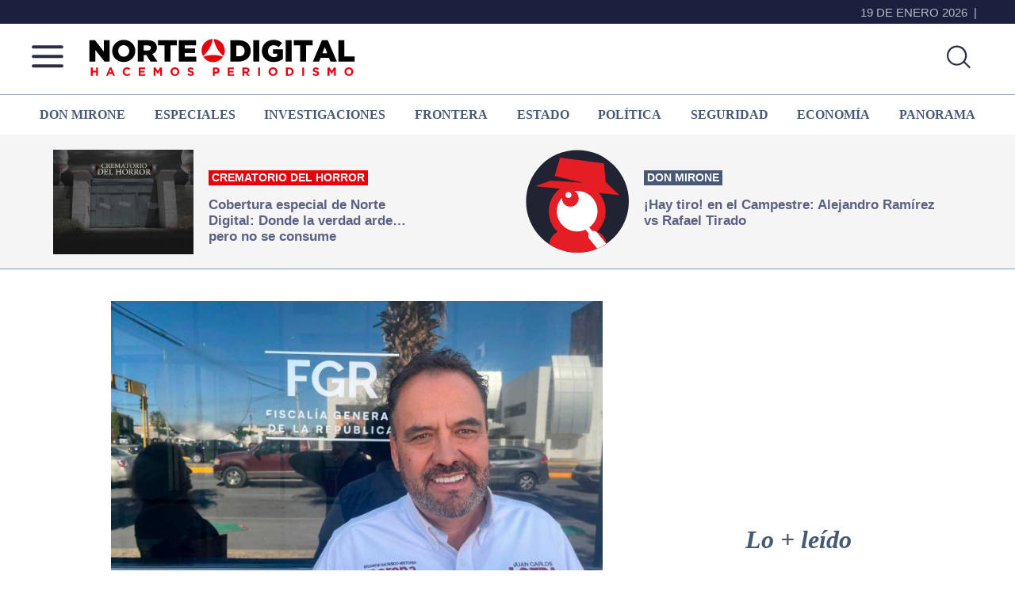

--- FILE ---
content_type: text/html; charset=UTF-8
request_url: https://nortedigital.mx/interpone-loera-de-la-rosa-demanda-contra-la-gobernadora-por-intromision-en-el-proceso-electoral/
body_size: 82169
content:
<!DOCTYPE html>
<html lang="es">
<head >
<meta charset="UTF-8" />
<meta name="viewport" content="width=device-width, initial-scale=1" />
<meta property="fb:app_id" content="365457760245460" />

<meta name='robots' content='index, follow, max-image-preview:large, max-snippet:-1, max-video-preview:-1' />

	<!-- This site is optimized with the Yoast SEO plugin v26.6 - https://yoast.com/wordpress/plugins/seo/ -->
	<title>Interpone Loera de la Rosa demanda contra la gobernadora por intromisión en el proceso electoral - Norte de Ciudad Juárez</title>
	<meta name="description" content="Destacó que lo más grave y una flagrante violación a la veda electoral ha sido la entrega de despensas, materiales de construcción en la capital y de las tarjetas del JuárezBus" />
	<link rel="canonical" href="https://nortedigital.mx/interpone-loera-de-la-rosa-demanda-contra-la-gobernadora-por-intromision-en-el-proceso-electoral/" />
	<meta property="og:locale" content="es_ES" />
	<meta property="og:type" content="article" />
	<meta property="og:title" content="Interpone Loera de la Rosa demanda contra la gobernadora por intromisión en el proceso electoral - Norte de Ciudad Juárez" />
	<meta property="og:description" content="Destacó que lo más grave y una flagrante violación a la veda electoral ha sido la entrega de despensas, materiales de construcción en la capital y de las tarjetas del JuárezBus" />
	<meta property="og:url" content="https://nortedigital.mx/interpone-loera-de-la-rosa-demanda-contra-la-gobernadora-por-intromision-en-el-proceso-electoral/" />
	<meta property="og:site_name" content="Norte de Ciudad Juárez" />
	<meta property="article:publisher" content="https://www.facebook.com/nortedigital.mx" />
	<meta property="article:published_time" content="2024-05-01T19:14:46+00:00" />
	<meta property="article:modified_time" content="2024-05-01T19:14:54+00:00" />
	<meta property="og:image" content="https://nortedigital.mx/wp-content/uploads/2024/05/loera.jpg" />
	<meta property="og:image:width" content="1806" />
	<meta property="og:image:height" content="949" />
	<meta property="og:image:type" content="image/jpeg" />
	<meta name="author" content="Mauricio Rodriguez" />
	<meta name="twitter:card" content="summary_large_image" />
	<meta name="twitter:creator" content="@nortedigital" />
	<meta name="twitter:site" content="@nortedigital" />
	<meta name="twitter:label1" content="Escrito por" />
	<meta name="twitter:data1" content="Mauricio Rodriguez" />
	<meta name="twitter:label2" content="Tiempo de lectura" />
	<meta name="twitter:data2" content="4 minutos" />
	<script type="application/ld+json" class="yoast-schema-graph">{"@context":"https://schema.org","@graph":[{"@type":"Article","@id":"https://nortedigital.mx/interpone-loera-de-la-rosa-demanda-contra-la-gobernadora-por-intromision-en-el-proceso-electoral/#article","isPartOf":{"@id":"https://nortedigital.mx/interpone-loera-de-la-rosa-demanda-contra-la-gobernadora-por-intromision-en-el-proceso-electoral/"},"author":{"name":"Mauricio Rodriguez","@id":"https://nortedigital.mx/#/schema/person/7ab5cf7f116f28e53263e2c0820aa371"},"headline":"Interpone Loera de la Rosa demanda contra la gobernadora por intromisión en el proceso electoral","datePublished":"2024-05-01T19:14:46+00:00","dateModified":"2024-05-01T19:14:54+00:00","mainEntityOfPage":{"@id":"https://nortedigital.mx/interpone-loera-de-la-rosa-demanda-contra-la-gobernadora-por-intromision-en-el-proceso-electoral/"},"wordCount":712,"publisher":{"@id":"https://nortedigital.mx/#organization"},"image":{"@id":"https://nortedigital.mx/interpone-loera-de-la-rosa-demanda-contra-la-gobernadora-por-intromision-en-el-proceso-electoral/#primaryimage"},"thumbnailUrl":"https://nortedigital.mx/wp-content/uploads/2024/05/loera.jpg","keywords":["gobernadora","Loera","morena"],"articleSection":["Política"],"inLanguage":"es"},{"@type":"WebPage","@id":"https://nortedigital.mx/interpone-loera-de-la-rosa-demanda-contra-la-gobernadora-por-intromision-en-el-proceso-electoral/","url":"https://nortedigital.mx/interpone-loera-de-la-rosa-demanda-contra-la-gobernadora-por-intromision-en-el-proceso-electoral/","name":"Interpone Loera de la Rosa demanda contra la gobernadora por intromisión en el proceso electoral - Norte de Ciudad Juárez","isPartOf":{"@id":"https://nortedigital.mx/#website"},"primaryImageOfPage":{"@id":"https://nortedigital.mx/interpone-loera-de-la-rosa-demanda-contra-la-gobernadora-por-intromision-en-el-proceso-electoral/#primaryimage"},"image":{"@id":"https://nortedigital.mx/interpone-loera-de-la-rosa-demanda-contra-la-gobernadora-por-intromision-en-el-proceso-electoral/#primaryimage"},"thumbnailUrl":"https://nortedigital.mx/wp-content/uploads/2024/05/loera.jpg","datePublished":"2024-05-01T19:14:46+00:00","dateModified":"2024-05-01T19:14:54+00:00","description":"Destacó que lo más grave y una flagrante violación a la veda electoral ha sido la entrega de despensas, materiales de construcción en la capital y de las tarjetas del JuárezBus","breadcrumb":{"@id":"https://nortedigital.mx/interpone-loera-de-la-rosa-demanda-contra-la-gobernadora-por-intromision-en-el-proceso-electoral/#breadcrumb"},"inLanguage":"es","potentialAction":[{"@type":"ReadAction","target":["https://nortedigital.mx/interpone-loera-de-la-rosa-demanda-contra-la-gobernadora-por-intromision-en-el-proceso-electoral/"]}]},{"@type":"ImageObject","inLanguage":"es","@id":"https://nortedigital.mx/interpone-loera-de-la-rosa-demanda-contra-la-gobernadora-por-intromision-en-el-proceso-electoral/#primaryimage","url":"https://nortedigital.mx/wp-content/uploads/2024/05/loera.jpg","contentUrl":"https://nortedigital.mx/wp-content/uploads/2024/05/loera.jpg","width":1806,"height":949},{"@type":"BreadcrumbList","@id":"https://nortedigital.mx/interpone-loera-de-la-rosa-demanda-contra-la-gobernadora-por-intromision-en-el-proceso-electoral/#breadcrumb","itemListElement":[{"@type":"ListItem","position":1,"name":"Portada","item":"https://nortedigital.mx/"},{"@type":"ListItem","position":2,"name":"Interpone Loera de la Rosa demanda contra la gobernadora por intromisión en el proceso electoral"}]},{"@type":"WebSite","@id":"https://nortedigital.mx/#website","url":"https://nortedigital.mx/","name":"Norte de Ciudad Juárez | Más que noticias, hacemos periodismo","description":"Más que noticias, hacemos periodismo","publisher":{"@id":"https://nortedigital.mx/#organization"},"alternateName":"Norte de Ciudad Juárez","potentialAction":[{"@type":"SearchAction","target":{"@type":"EntryPoint","urlTemplate":"https://nortedigital.mx/?s={search_term_string}"},"query-input":{"@type":"PropertyValueSpecification","valueRequired":true,"valueName":"search_term_string"}}],"inLanguage":"es"},{"@type":"Organization","@id":"https://nortedigital.mx/#organization","name":"Norte de Ciudad Juárez | Más que noticias, hacemos periodismo","alternateName":"Norte de Ciudad Juárez","url":"https://nortedigital.mx/","logo":{"@type":"ImageObject","inLanguage":"es","@id":"https://nortedigital.mx/#/schema/logo/image/","url":"https://nortedigital.mx/wp-content/uploads/2022/05/fb-norte.jpg","contentUrl":"https://nortedigital.mx/wp-content/uploads/2022/05/fb-norte.jpg","width":1200,"height":630,"caption":"Norte de Ciudad Juárez | Más que noticias, hacemos periodismo"},"image":{"@id":"https://nortedigital.mx/#/schema/logo/image/"},"sameAs":["https://www.facebook.com/nortedigital.mx","https://x.com/nortedigital"]},{"@type":"Person","@id":"https://nortedigital.mx/#/schema/person/7ab5cf7f116f28e53263e2c0820aa371","name":"Mauricio Rodriguez","image":{"@type":"ImageObject","inLanguage":"es","@id":"https://nortedigital.mx/#/schema/person/image/","url":"https://secure.gravatar.com/avatar/3b64c86b7750200907a312ee894027ff2ad3ada7576665e82a526ea06675db7b?s=96&d=mm&r=g","contentUrl":"https://secure.gravatar.com/avatar/3b64c86b7750200907a312ee894027ff2ad3ada7576665e82a526ea06675db7b?s=96&d=mm&r=g","caption":"Mauricio Rodriguez"}}]}</script>
	<!-- / Yoast SEO plugin. -->


<link rel='dns-prefetch' href='//ajax.googleapis.com' />
<link rel='dns-prefetch' href='//use.fontawesome.com' />
<link rel='dns-prefetch' href='//fonts.googleapis.com' />
<link href='https://fonts.gstatic.com' crossorigin rel='preconnect' />
<link rel="alternate" type="application/rss+xml" title="Norte de Ciudad Juárez &raquo; Feed" href="https://nortedigital.mx/feed/" />
<script id="wpp-js" src="https://nortedigital.mx/wp-content/plugins/wordpress-popular-posts/assets/js/wpp.min.js?ver=7.3.6" data-sampling="0" data-sampling-rate="100" data-api-url="https://nortedigital.mx/wp-json/wordpress-popular-posts" data-post-id="384089" data-token="35bb3869ca" data-lang="0" data-debug="0"></script>
<link rel="alternate" title="oEmbed (JSON)" type="application/json+oembed" href="https://nortedigital.mx/wp-json/oembed/1.0/embed?url=https%3A%2F%2Fnortedigital.mx%2Finterpone-loera-de-la-rosa-demanda-contra-la-gobernadora-por-intromision-en-el-proceso-electoral%2F" />
<link rel="alternate" title="oEmbed (XML)" type="text/xml+oembed" href="https://nortedigital.mx/wp-json/oembed/1.0/embed?url=https%3A%2F%2Fnortedigital.mx%2Finterpone-loera-de-la-rosa-demanda-contra-la-gobernadora-por-intromision-en-el-proceso-electoral%2F&#038;format=xml" />
<style id='wp-img-auto-sizes-contain-inline-css'>
img:is([sizes=auto i],[sizes^="auto," i]){contain-intrinsic-size:3000px 1500px}
/*# sourceURL=wp-img-auto-sizes-contain-inline-css */
</style>
<link rel='stylesheet' id='fancybox-css' href='https://nortedigital.mx/wp-content/plugins/easy-fancybox/fancybox/1.3.28/jquery.fancybox.min.css?ver=7e220a252f76a0d22aad28f9db9eed81' media='screen' />
<style id='fancybox-inline-css'>
.fancybox-hidden{display:none}#fancybox-content .fancybox-hidden,#fancybox-tmp .fancybox-hidden{display:revert}
/*# sourceURL=fancybox-inline-css */
</style>
<link rel='stylesheet' id='nortedigital-2022-css' href='https://nortedigital.mx/wp-content/themes/genesis-sample-develop/style.css?ver=16.9.13' media='all' />
<style id='nortedigital-2022-inline-css'>

		.wp-custom-logo .site-container .custom-logo-link {
			aspect-ratio: 350/61.25;
		}
		
/*# sourceURL=nortedigital-2022-inline-css */
</style>
<style id='wp-emoji-styles-inline-css'>

	img.wp-smiley, img.emoji {
		display: inline !important;
		border: none !important;
		box-shadow: none !important;
		height: 1em !important;
		width: 1em !important;
		margin: 0 0.07em !important;
		vertical-align: -0.1em !important;
		background: none !important;
		padding: 0 !important;
	}
/*# sourceURL=wp-emoji-styles-inline-css */
</style>
<style id='wp-block-library-inline-css'>
:root{--wp-block-synced-color:#7a00df;--wp-block-synced-color--rgb:122,0,223;--wp-bound-block-color:var(--wp-block-synced-color);--wp-editor-canvas-background:#ddd;--wp-admin-theme-color:#007cba;--wp-admin-theme-color--rgb:0,124,186;--wp-admin-theme-color-darker-10:#006ba1;--wp-admin-theme-color-darker-10--rgb:0,107,160.5;--wp-admin-theme-color-darker-20:#005a87;--wp-admin-theme-color-darker-20--rgb:0,90,135;--wp-admin-border-width-focus:2px}@media (min-resolution:192dpi){:root{--wp-admin-border-width-focus:1.5px}}.wp-element-button{cursor:pointer}:root .has-very-light-gray-background-color{background-color:#eee}:root .has-very-dark-gray-background-color{background-color:#313131}:root .has-very-light-gray-color{color:#eee}:root .has-very-dark-gray-color{color:#313131}:root .has-vivid-green-cyan-to-vivid-cyan-blue-gradient-background{background:linear-gradient(135deg,#00d084,#0693e3)}:root .has-purple-crush-gradient-background{background:linear-gradient(135deg,#34e2e4,#4721fb 50%,#ab1dfe)}:root .has-hazy-dawn-gradient-background{background:linear-gradient(135deg,#faaca8,#dad0ec)}:root .has-subdued-olive-gradient-background{background:linear-gradient(135deg,#fafae1,#67a671)}:root .has-atomic-cream-gradient-background{background:linear-gradient(135deg,#fdd79a,#004a59)}:root .has-nightshade-gradient-background{background:linear-gradient(135deg,#330968,#31cdcf)}:root .has-midnight-gradient-background{background:linear-gradient(135deg,#020381,#2874fc)}:root{--wp--preset--font-size--normal:16px;--wp--preset--font-size--huge:42px}.has-regular-font-size{font-size:1em}.has-larger-font-size{font-size:2.625em}.has-normal-font-size{font-size:var(--wp--preset--font-size--normal)}.has-huge-font-size{font-size:var(--wp--preset--font-size--huge)}.has-text-align-center{text-align:center}.has-text-align-left{text-align:left}.has-text-align-right{text-align:right}.has-fit-text{white-space:nowrap!important}#end-resizable-editor-section{display:none}.aligncenter{clear:both}.items-justified-left{justify-content:flex-start}.items-justified-center{justify-content:center}.items-justified-right{justify-content:flex-end}.items-justified-space-between{justify-content:space-between}.screen-reader-text{border:0;clip-path:inset(50%);height:1px;margin:-1px;overflow:hidden;padding:0;position:absolute;width:1px;word-wrap:normal!important}.screen-reader-text:focus{background-color:#ddd;clip-path:none;color:#444;display:block;font-size:1em;height:auto;left:5px;line-height:normal;padding:15px 23px 14px;text-decoration:none;top:5px;width:auto;z-index:100000}html :where(.has-border-color){border-style:solid}html :where([style*=border-top-color]){border-top-style:solid}html :where([style*=border-right-color]){border-right-style:solid}html :where([style*=border-bottom-color]){border-bottom-style:solid}html :where([style*=border-left-color]){border-left-style:solid}html :where([style*=border-width]){border-style:solid}html :where([style*=border-top-width]){border-top-style:solid}html :where([style*=border-right-width]){border-right-style:solid}html :where([style*=border-bottom-width]){border-bottom-style:solid}html :where([style*=border-left-width]){border-left-style:solid}html :where(img[class*=wp-image-]){height:auto;max-width:100%}:where(figure){margin:0 0 1em}html :where(.is-position-sticky){--wp-admin--admin-bar--position-offset:var(--wp-admin--admin-bar--height,0px)}@media screen and (max-width:600px){html :where(.is-position-sticky){--wp-admin--admin-bar--position-offset:0px}}

/*# sourceURL=wp-block-library-inline-css */
</style><style id='wp-block-paragraph-inline-css'>
.is-small-text{font-size:.875em}.is-regular-text{font-size:1em}.is-large-text{font-size:2.25em}.is-larger-text{font-size:3em}.has-drop-cap:not(:focus):first-letter{float:left;font-size:8.4em;font-style:normal;font-weight:100;line-height:.68;margin:.05em .1em 0 0;text-transform:uppercase}body.rtl .has-drop-cap:not(:focus):first-letter{float:none;margin-left:.1em}p.has-drop-cap.has-background{overflow:hidden}:root :where(p.has-background){padding:1.25em 2.375em}:where(p.has-text-color:not(.has-link-color)) a{color:inherit}p.has-text-align-left[style*="writing-mode:vertical-lr"],p.has-text-align-right[style*="writing-mode:vertical-rl"]{rotate:180deg}
/*# sourceURL=https://nortedigital.mx/wp-includes/blocks/paragraph/style.min.css */
</style>
<style id='global-styles-inline-css'>
:root{--wp--preset--aspect-ratio--square: 1;--wp--preset--aspect-ratio--4-3: 4/3;--wp--preset--aspect-ratio--3-4: 3/4;--wp--preset--aspect-ratio--3-2: 3/2;--wp--preset--aspect-ratio--2-3: 2/3;--wp--preset--aspect-ratio--16-9: 16/9;--wp--preset--aspect-ratio--9-16: 9/16;--wp--preset--color--black: #000000;--wp--preset--color--cyan-bluish-gray: #abb8c3;--wp--preset--color--white: #ffffff;--wp--preset--color--pale-pink: #f78da7;--wp--preset--color--vivid-red: #cf2e2e;--wp--preset--color--luminous-vivid-orange: #ff6900;--wp--preset--color--luminous-vivid-amber: #fcb900;--wp--preset--color--light-green-cyan: #7bdcb5;--wp--preset--color--vivid-green-cyan: #00d084;--wp--preset--color--pale-cyan-blue: #8ed1fc;--wp--preset--color--vivid-cyan-blue: #0693e3;--wp--preset--color--vivid-purple: #9b51e0;--wp--preset--color--theme-primary: #0073e5;--wp--preset--color--theme-secondary: #0073e5;--wp--preset--gradient--vivid-cyan-blue-to-vivid-purple: linear-gradient(135deg,rgb(6,147,227) 0%,rgb(155,81,224) 100%);--wp--preset--gradient--light-green-cyan-to-vivid-green-cyan: linear-gradient(135deg,rgb(122,220,180) 0%,rgb(0,208,130) 100%);--wp--preset--gradient--luminous-vivid-amber-to-luminous-vivid-orange: linear-gradient(135deg,rgb(252,185,0) 0%,rgb(255,105,0) 100%);--wp--preset--gradient--luminous-vivid-orange-to-vivid-red: linear-gradient(135deg,rgb(255,105,0) 0%,rgb(207,46,46) 100%);--wp--preset--gradient--very-light-gray-to-cyan-bluish-gray: linear-gradient(135deg,rgb(238,238,238) 0%,rgb(169,184,195) 100%);--wp--preset--gradient--cool-to-warm-spectrum: linear-gradient(135deg,rgb(74,234,220) 0%,rgb(151,120,209) 20%,rgb(207,42,186) 40%,rgb(238,44,130) 60%,rgb(251,105,98) 80%,rgb(254,248,76) 100%);--wp--preset--gradient--blush-light-purple: linear-gradient(135deg,rgb(255,206,236) 0%,rgb(152,150,240) 100%);--wp--preset--gradient--blush-bordeaux: linear-gradient(135deg,rgb(254,205,165) 0%,rgb(254,45,45) 50%,rgb(107,0,62) 100%);--wp--preset--gradient--luminous-dusk: linear-gradient(135deg,rgb(255,203,112) 0%,rgb(199,81,192) 50%,rgb(65,88,208) 100%);--wp--preset--gradient--pale-ocean: linear-gradient(135deg,rgb(255,245,203) 0%,rgb(182,227,212) 50%,rgb(51,167,181) 100%);--wp--preset--gradient--electric-grass: linear-gradient(135deg,rgb(202,248,128) 0%,rgb(113,206,126) 100%);--wp--preset--gradient--midnight: linear-gradient(135deg,rgb(2,3,129) 0%,rgb(40,116,252) 100%);--wp--preset--font-size--small: 12px;--wp--preset--font-size--medium: 20px;--wp--preset--font-size--large: 20px;--wp--preset--font-size--x-large: 42px;--wp--preset--font-size--normal: 18px;--wp--preset--font-size--larger: 24px;--wp--preset--spacing--20: 0.44rem;--wp--preset--spacing--30: 0.67rem;--wp--preset--spacing--40: 1rem;--wp--preset--spacing--50: 1.5rem;--wp--preset--spacing--60: 2.25rem;--wp--preset--spacing--70: 3.38rem;--wp--preset--spacing--80: 5.06rem;--wp--preset--shadow--natural: 6px 6px 9px rgba(0, 0, 0, 0.2);--wp--preset--shadow--deep: 12px 12px 50px rgba(0, 0, 0, 0.4);--wp--preset--shadow--sharp: 6px 6px 0px rgba(0, 0, 0, 0.2);--wp--preset--shadow--outlined: 6px 6px 0px -3px rgb(255, 255, 255), 6px 6px rgb(0, 0, 0);--wp--preset--shadow--crisp: 6px 6px 0px rgb(0, 0, 0);}:where(.is-layout-flex){gap: 0.5em;}:where(.is-layout-grid){gap: 0.5em;}body .is-layout-flex{display: flex;}.is-layout-flex{flex-wrap: wrap;align-items: center;}.is-layout-flex > :is(*, div){margin: 0;}body .is-layout-grid{display: grid;}.is-layout-grid > :is(*, div){margin: 0;}:where(.wp-block-columns.is-layout-flex){gap: 2em;}:where(.wp-block-columns.is-layout-grid){gap: 2em;}:where(.wp-block-post-template.is-layout-flex){gap: 1.25em;}:where(.wp-block-post-template.is-layout-grid){gap: 1.25em;}.has-black-color{color: var(--wp--preset--color--black) !important;}.has-cyan-bluish-gray-color{color: var(--wp--preset--color--cyan-bluish-gray) !important;}.has-white-color{color: var(--wp--preset--color--white) !important;}.has-pale-pink-color{color: var(--wp--preset--color--pale-pink) !important;}.has-vivid-red-color{color: var(--wp--preset--color--vivid-red) !important;}.has-luminous-vivid-orange-color{color: var(--wp--preset--color--luminous-vivid-orange) !important;}.has-luminous-vivid-amber-color{color: var(--wp--preset--color--luminous-vivid-amber) !important;}.has-light-green-cyan-color{color: var(--wp--preset--color--light-green-cyan) !important;}.has-vivid-green-cyan-color{color: var(--wp--preset--color--vivid-green-cyan) !important;}.has-pale-cyan-blue-color{color: var(--wp--preset--color--pale-cyan-blue) !important;}.has-vivid-cyan-blue-color{color: var(--wp--preset--color--vivid-cyan-blue) !important;}.has-vivid-purple-color{color: var(--wp--preset--color--vivid-purple) !important;}.has-black-background-color{background-color: var(--wp--preset--color--black) !important;}.has-cyan-bluish-gray-background-color{background-color: var(--wp--preset--color--cyan-bluish-gray) !important;}.has-white-background-color{background-color: var(--wp--preset--color--white) !important;}.has-pale-pink-background-color{background-color: var(--wp--preset--color--pale-pink) !important;}.has-vivid-red-background-color{background-color: var(--wp--preset--color--vivid-red) !important;}.has-luminous-vivid-orange-background-color{background-color: var(--wp--preset--color--luminous-vivid-orange) !important;}.has-luminous-vivid-amber-background-color{background-color: var(--wp--preset--color--luminous-vivid-amber) !important;}.has-light-green-cyan-background-color{background-color: var(--wp--preset--color--light-green-cyan) !important;}.has-vivid-green-cyan-background-color{background-color: var(--wp--preset--color--vivid-green-cyan) !important;}.has-pale-cyan-blue-background-color{background-color: var(--wp--preset--color--pale-cyan-blue) !important;}.has-vivid-cyan-blue-background-color{background-color: var(--wp--preset--color--vivid-cyan-blue) !important;}.has-vivid-purple-background-color{background-color: var(--wp--preset--color--vivid-purple) !important;}.has-black-border-color{border-color: var(--wp--preset--color--black) !important;}.has-cyan-bluish-gray-border-color{border-color: var(--wp--preset--color--cyan-bluish-gray) !important;}.has-white-border-color{border-color: var(--wp--preset--color--white) !important;}.has-pale-pink-border-color{border-color: var(--wp--preset--color--pale-pink) !important;}.has-vivid-red-border-color{border-color: var(--wp--preset--color--vivid-red) !important;}.has-luminous-vivid-orange-border-color{border-color: var(--wp--preset--color--luminous-vivid-orange) !important;}.has-luminous-vivid-amber-border-color{border-color: var(--wp--preset--color--luminous-vivid-amber) !important;}.has-light-green-cyan-border-color{border-color: var(--wp--preset--color--light-green-cyan) !important;}.has-vivid-green-cyan-border-color{border-color: var(--wp--preset--color--vivid-green-cyan) !important;}.has-pale-cyan-blue-border-color{border-color: var(--wp--preset--color--pale-cyan-blue) !important;}.has-vivid-cyan-blue-border-color{border-color: var(--wp--preset--color--vivid-cyan-blue) !important;}.has-vivid-purple-border-color{border-color: var(--wp--preset--color--vivid-purple) !important;}.has-vivid-cyan-blue-to-vivid-purple-gradient-background{background: var(--wp--preset--gradient--vivid-cyan-blue-to-vivid-purple) !important;}.has-light-green-cyan-to-vivid-green-cyan-gradient-background{background: var(--wp--preset--gradient--light-green-cyan-to-vivid-green-cyan) !important;}.has-luminous-vivid-amber-to-luminous-vivid-orange-gradient-background{background: var(--wp--preset--gradient--luminous-vivid-amber-to-luminous-vivid-orange) !important;}.has-luminous-vivid-orange-to-vivid-red-gradient-background{background: var(--wp--preset--gradient--luminous-vivid-orange-to-vivid-red) !important;}.has-very-light-gray-to-cyan-bluish-gray-gradient-background{background: var(--wp--preset--gradient--very-light-gray-to-cyan-bluish-gray) !important;}.has-cool-to-warm-spectrum-gradient-background{background: var(--wp--preset--gradient--cool-to-warm-spectrum) !important;}.has-blush-light-purple-gradient-background{background: var(--wp--preset--gradient--blush-light-purple) !important;}.has-blush-bordeaux-gradient-background{background: var(--wp--preset--gradient--blush-bordeaux) !important;}.has-luminous-dusk-gradient-background{background: var(--wp--preset--gradient--luminous-dusk) !important;}.has-pale-ocean-gradient-background{background: var(--wp--preset--gradient--pale-ocean) !important;}.has-electric-grass-gradient-background{background: var(--wp--preset--gradient--electric-grass) !important;}.has-midnight-gradient-background{background: var(--wp--preset--gradient--midnight) !important;}.has-small-font-size{font-size: var(--wp--preset--font-size--small) !important;}.has-medium-font-size{font-size: var(--wp--preset--font-size--medium) !important;}.has-large-font-size{font-size: var(--wp--preset--font-size--large) !important;}.has-x-large-font-size{font-size: var(--wp--preset--font-size--x-large) !important;}
/*# sourceURL=global-styles-inline-css */
</style>

<style id='classic-theme-styles-inline-css'>
/*! This file is auto-generated */
.wp-block-button__link{color:#fff;background-color:#32373c;border-radius:9999px;box-shadow:none;text-decoration:none;padding:calc(.667em + 2px) calc(1.333em + 2px);font-size:1.125em}.wp-block-file__button{background:#32373c;color:#fff;text-decoration:none}
/*# sourceURL=/wp-includes/css/classic-themes.min.css */
</style>
<link rel='stylesheet' id='wordpress-popular-posts-css-css' href='https://nortedigital.mx/wp-content/plugins/wordpress-popular-posts/assets/css/wpp.css?ver=7.3.6' media='all' />
<link rel='stylesheet' id='nortedigital-2022-fonts-css' href='https://fonts.googleapis.com/css?family=Source+Sans+Pro:400,400i,600,700&#038;display=swap' media='all' />
<link rel='stylesheet' id='dashicons-css' href='https://nortedigital.mx/wp-includes/css/dashicons.min.css?ver=7e220a252f76a0d22aad28f9db9eed81' media='all' />
<link rel='preload' as='style' id='nota-style-css' href='https://nortedigital.mx/wp-content/themes/genesis-sample-develop/nota.css?ver=3.50' media='all' />
<link rel='stylesheet' id='nota-style-css' href='https://nortedigital.mx/wp-content/themes/genesis-sample-develop/nota.css?ver=3.50' media="print" onload="this.media='all'" />
<link rel='stylesheet' id='nortedigital-2022-gutenberg-css' href='https://nortedigital.mx/wp-content/themes/genesis-sample-develop/lib/gutenberg/front-end.css?ver=16.9.13' media='all' />
<style id='nortedigital-2022-gutenberg-inline-css'>
.gb-block-post-grid .gb-post-grid-items h2 a:hover {
	color: #0073e5;
}

.site-container .wp-block-button .wp-block-button__link {
	background-color: #0073e5;
}

.wp-block-button .wp-block-button__link:not(.has-background),
.wp-block-button .wp-block-button__link:not(.has-background):focus,
.wp-block-button .wp-block-button__link:not(.has-background):hover {
	color: #ffffff;
}

.site-container .wp-block-button.is-style-outline .wp-block-button__link {
	color: #0073e5;
}

.site-container .wp-block-button.is-style-outline .wp-block-button__link:focus,
.site-container .wp-block-button.is-style-outline .wp-block-button__link:hover {
	color: #2396ff;
}		.site-container .has-small-font-size {
			font-size: 12px;
		}		.site-container .has-normal-font-size {
			font-size: 18px;
		}		.site-container .has-large-font-size {
			font-size: 20px;
		}		.site-container .has-larger-font-size {
			font-size: 24px;
		}		.site-container .has-theme-primary-color,
		.site-container .wp-block-button .wp-block-button__link.has-theme-primary-color,
		.site-container .wp-block-button.is-style-outline .wp-block-button__link.has-theme-primary-color {
			color: #0073e5;
		}

		.site-container .has-theme-primary-background-color,
		.site-container .wp-block-button .wp-block-button__link.has-theme-primary-background-color,
		.site-container .wp-block-pullquote.is-style-solid-color.has-theme-primary-background-color {
			background-color: #0073e5;
		}		.site-container .has-theme-secondary-color,
		.site-container .wp-block-button .wp-block-button__link.has-theme-secondary-color,
		.site-container .wp-block-button.is-style-outline .wp-block-button__link.has-theme-secondary-color {
			color: #0073e5;
		}

		.site-container .has-theme-secondary-background-color,
		.site-container .wp-block-button .wp-block-button__link.has-theme-secondary-background-color,
		.site-container .wp-block-pullquote.is-style-solid-color.has-theme-secondary-background-color {
			background-color: #0073e5;
		}
/*# sourceURL=nortedigital-2022-gutenberg-inline-css */
</style>
<script src="https://ajax.googleapis.com/ajax/libs/jquery/3.7.1/jquery.min.js?ver=1" id="jquery-js"></script>
<link rel="https://api.w.org/" href="https://nortedigital.mx/wp-json/" /><link rel="alternate" title="JSON" type="application/json" href="https://nortedigital.mx/wp-json/wp/v2/posts/384089" /><link rel="EditURI" type="application/rsd+xml" title="RSD" href="https://nortedigital.mx/xmlrpc.php?rsd" />
            <style id="wpp-loading-animation-styles">@-webkit-keyframes bgslide{from{background-position-x:0}to{background-position-x:-200%}}@keyframes bgslide{from{background-position-x:0}to{background-position-x:-200%}}.wpp-widget-block-placeholder,.wpp-shortcode-placeholder{margin:0 auto;width:60px;height:3px;background:#dd3737;background:linear-gradient(90deg,#dd3737 0%,#571313 10%,#dd3737 100%);background-size:200% auto;border-radius:3px;-webkit-animation:bgslide 1s infinite linear;animation:bgslide 1s infinite linear}</style>
            <script>(function(d, s, id) {
var js, fjs = d.getElementsByTagName(s)[0];
if (d.getElementById(id)) return;
js = d.createElement(s); js.id = id;
js.src = "https://connect.facebook.net/es_LA/sdk.js#xfbml=1&version=v3.0";
fjs.parentNode.insertBefore(js, fjs);
}(document, 'script', 'facebook-jssdk'));</script>




<!-- Format: Impact Screen -->
<script>
    window.impactifyTag = window.impactifyTag || [];
    impactifyTag.push({
    "appId": "nortedigital.mx",
    "format": "screen",
    "style": "impact",
    "onNoAd": function(){}
});
    (function(d, s, id) {
        var js, ijs = d.getElementsByTagName(s)[0];
        if (d.getElementById(id)) return;
        js = d.createElement(s); js.id = id;
        js.src = 'https://ad.impactify.io/static/ad/tag.js';
        ijs.parentNode.insertBefore(js, ijs);
     }(document, 'script', 'impactify-sdk'));
</script>

	<script async src="https://securepubads.g.doubleclick.net/tag/js/gpt.js"></script>
	<script>
    window.googletag = window.googletag || {cmd: []};
    googletag.cmd.push(function(){
    googletag.defineSlot('/64433978/Portada1_300x600', [300, 600], 'div-gpt-ad-1480630793405-0').addService(googletag.pubads());
    googletag.defineSlot('/64433978/Portada1_mobil_300x250', [300, 250], 'div-gpt-ad-1677104866536-0').addService(googletag.pubads());
    googletag.defineSlot('/64433978/Portada2_300x600', [300, 600], 'div-gpt-ad-1480630793405-1').addService(googletag.pubads());
    googletag.defineSlot('/64433978/Portada3_300x600', [300, 600], 'div-gpt-ad-1480630793405-2').addService(googletag.pubads());   
    googletag.defineSlot('/64433978/Home_LB1_728x90', [728, 90], 'div-gpt-ad-1431976030965-0').addService(googletag.pubads());
    googletag.defineSlot('/64433978/Home_LB2_728x90', [728, 90], 'div-gpt-ad-1486588942784-0').addService(googletag.pubads());
    googletag.defineSlot('/64433978/Home_LB3_728x90', [728, 90], 'div-gpt-ad-1486761626279-0').addService(googletag.pubads());
    googletag.defineSlot('/64433978/Home_LB4_728x90', [728, 90], 'div-gpt-ad-1486763049351-0').addService(googletag.pubads());
    googletag.defineSlot('/64433978/Home_LB5_728x90', [728, 90], 'div-gpt-ad-1611594840336-0').addService(googletag.pubads());
    googletag.defineSlot('/64433978/Home_LB6_728x90', [728, 90], 'div-gpt-ad-1661445496052-0').addService(googletag.pubads());
    googletag.defineSlot('/64433978/Nota1_300x600', [300, 600], 'div-gpt-ad-1486765968539-0').addService(googletag.pubads());
    googletag.defineSlot('/64433978/Nota_Norte2_300x600', [300, 600], 'div-gpt-ad-1555612119652-0').addService(googletag.pubads());
    googletag.defineSlot('/64433978/Notas_MR1_300x250', [300, 250], 'div-gpt-ad-1486999984708-0').addService(googletag.pubads());
    googletag.defineSlot('/64433978/Notas_MR2_300x250', [300, 250], 'div-gpt-ad-1487799242214-0').addService(googletag.pubads());
    googletag.defineSlot('/64433978/Home_Movil1_320x100', [320, 100], 'div-gpt-ad-1488833971259-0').addService(googletag.pubads());
    googletag.defineSlot('/64433978/Home_Movil2_320x100', [320, 100], 'div-gpt-ad-1488833971259-1').addService(googletag.pubads());
    googletag.defineSlot('/64433978/Home_Movil3_320x100', [320, 100], 'div-gpt-ad-1488833971259-2').addService(googletag.pubads());
    googletag.defineSlot('/64433978/Home_Movil4_320x100', [320, 100], 'div-gpt-ad-1488833971259-3').addService(googletag.pubads());
    googletag.defineSlot('/64433978/Home_Movil5_320x100', [320, 100], 'div-gpt-ad-1488833971259-4').addService(googletag.pubads());
    googletag.defineSlot('/64433978/Ndigital_Movil_Articulo_320x100', [320, 100], 'div-gpt-ad-1489607528528-0').addService(googletag.pubads());
    googletag.defineSlot('/64433978/Home_Norte_300x250_2', [300, 250], 'div-gpt-ad-1555629339999-0').addService(googletag.pubads());
    googletag.defineSlot('/64433978/Seccion_HalfP1_300x600', [300, 600], 'div-gpt-ad-1489698353281-0').addService(googletag.pubads());
    googletag.defineSlot('/64433978/Seccion_Norte_300x600_2', [300, 600], 'div-gpt-ad-1555621396431-0').addService(googletag.pubads());
    googletag.defineSlot('/64433978/Seccion_Movil_320x100', [320, 100], 'div-gpt-ad-1696354990403-0').addService(googletag.pubads());
    googletag.defineSlot('/64433978/home_ads_300x250', [300, 250], 'div-gpt-ad-1490213330811-0').addService(googletag.pubads());    
    googletag.defineSlot('/64433978/Norte_Nota_300x250', [300, 250], 'div-gpt-ad-1555627152730-0').addService(googletag.pubads());
    googletag.defineSlot('/64433978/Norte_Nota2_300x250', [300, 250], 'div-gpt-ad-1695069903840-0').addService(googletag.pubads());
    googletag.defineSlot('/64433978/Norte_Nota3_300x250', [300, 250], 'div-gpt-ad-1695070304432-0').addService(googletag.pubads());
    googletag.defineSlot('/64433978/Norte_Nota_728x90', [728, 90], 'div-gpt-ad-1519405720624-1').addService(googletag.pubads());
    googletag.defineSlot('/64433978/Norte_Nota_300x600', [300, 600], 'div-gpt-ad-1719942437669-0').addService(googletag.pubads());
    googletag.defineSlot('/64433978/Seccion_LB1_728x90', [728, 90], 'div-gpt-ad-1519405720624-2').addService(googletag.pubads());
    googletag.defineSlot('/64433978/Seccion_Norte_728x90_2', [728, 90], 'div-gpt-ad-1719950482453-0').addService(googletag.pubads());
    googletag.defineSlot('/64433978/Seccion_Norte_300x250', [300, 250], 'div-gpt-ad-1604936296710-0').addService(googletag.pubads());
    googletag.defineSlot('/64433978/Donmirone_Home_728x90', [728, 90], 'div-gpt-ad-1614056643038-0').addService(googletag.pubads());
    googletag.defineSlot('/64433978/Donmirone_Home_300x250', [300, 250], 'div-gpt-ad-1613633165220-0').addService(googletag.pubads());
    googletag.defineSlot('/64433978/Donmirone_Home2_300x600', [300, 600], 'div-gpt-ad-1613633344403-0').addService(googletag.pubads());
    googletag.defineSlot('/64433978/Donmirone_Home_300x600', [300, 600], 'div-gpt-ad-1614057087585-0').addService(googletag.pubads());
    googletag.defineSlot('/64433978/Donmirone_Nota_300x250', [300, 250], 'div-gpt-ad-1614058560778-0').addService(googletag.pubads());
    googletag.defineSlot('/64433978/Donmirone_Nota_300x250_2', [300, 250], 'div-gpt-ad-1719939875682-0').addService(googletag.pubads());
    googletag.defineSlot('/64433978/Donmirone_Nota_300x600', [300, 600], 'div-gpt-ad-1614059708129-0').addService(googletag.pubads());
    googletag.defineSlot('/64433978/Donmirone_Nota2_300x600', [300, 600], 'div-gpt-ad-1614059828785-0').addService(googletag.pubads());
    googletag.defineSlot('/64433978/Analisis_opinion_728x90', [728, 90], 'div-gpt-ad-1614061614468-0').addService(googletag.pubads());
    googletag.defineSlot('/64433978/Analisis_opinion_300x250', [300, 250], 'div-gpt-ad-1614060952684-0').addService(googletag.pubads());
    googletag.defineSlot('/64433978/Analisis_opinion_300x600', [300, 600], 'div-gpt-ad-1614061456027-0').addService(googletag.pubads());
    googletag.defineSlot('/64433978/Analisis_opinion_300x600_2', [300, 600], 'div-gpt-ad-1614061559898-0').addService(googletag.pubads());
    googletag.defineSlot('/64433978/Politica_728x90', [728, 90], 'div-gpt-ad-1614062653159-0').addService(googletag.pubads());
    googletag.defineSlot('/64433978/Frontera_300x250', [300, 250], 'div-gpt-ad-1614064000986-0').addService(googletag.pubads());
    googletag.defineSlot('/64433978/Frontera_300x600', [300, 600], 'div-gpt-ad-1622564500889-0').addService(googletag.pubads());
    googletag.defineSlot('/64433978/Frontera_300x250_2', [300, 250], 'div-gpt-ad-1695072077649-0').addService(googletag.pubads());
    googletag.defineSlot('/64433978/Panorama_300x600', [300, 600], 'div-gpt-ad-1614064579128-0').addService(googletag.pubads());
    googletag.defineSlot('/64433978/Elecciones_300x600', [300, 600], 'div-gpt-ad-1614092880777-0').addService(googletag.pubads());
    googletag.defineSlot('/64433978/Economia_728x90', [728, 90], 'div-gpt-ad-1614142532999-0').addService(googletag.pubads());
    googletag.defineSlot('/64433978/Coronavirus_728x90', [728, 90], 'div-gpt-ad-1614143984670-0').addService(googletag.pubads());
    googletag.defineSlot('/64433978/Vivir_Bien_728x90', [728, 90], 'div-gpt-ad-1614145128566-0').addService(googletag.pubads());
    googletag.defineSlot('/64433978/Vivir_Bien_300x600', [300, 600], 'div-gpt-ad-1614146072897-0').addService(googletag.pubads());
    googletag.defineSlot('/64433978/Vivir_Bien_300x600_2', [300, 600], 'div-gpt-ad-1614146185106-0').addService(googletag.pubads());
    googletag.defineSlot('/64433978/Weekend_Nota_300x600', [300, 600], 'div-gpt-ad-1679087882088-0').addService(googletag.pubads());
    googletag.defineSlot('/64433978/Vivir_Bien_300x250', [300, 250], 'div-gpt-ad-1614146518672-0').addService(googletag.pubads());
     googletag.defineSlot('/64433978/Weekend_Nota2_300x250', [300, 250], 'div-gpt-ad-1680618649317-0').addService(googletag.pubads());
    googletag.pubads().enableLazyLoad({fetchMarginPercent: 0,renderMarginPercent: 100,mobileScaling: 2.0});
    //googletag.pubads().enableSingleRequest();
    googletag.enableServices();
    googletag.pubads().collapseEmptyDivs();
  	});
	</script>
    <script type='text/javascript'>
    document.addEventListener("contextmenu", function(event){
        event.preventDefault();
    }, false);
    </script>

    <script type='text/javascript'>
    document.addEventListener("contextmenu", function(event){
        event.preventDefault();
    }, false);

    document.addEventListener("copy", function(event){
        // Change the copied text if you want
        event.clipboardData.setData("text/plain", "No se permite copiar el contenido de este sitio web");
        // Prevent the default copy action
        event.preventDefault();
    }, false);
</script>

<link rel="icon" href="https://nortedigital.mx/wp-content/uploads/2022/09/cropped-logo-copy-32x32.png" sizes="32x32" />
<link rel="icon" href="https://nortedigital.mx/wp-content/uploads/2022/09/cropped-logo-copy-192x192.png" sizes="192x192" />
<link rel="apple-touch-icon" href="https://nortedigital.mx/wp-content/uploads/2022/09/cropped-logo-copy-180x180.png" />
<meta name="msapplication-TileImage" content="https://nortedigital.mx/wp-content/uploads/2022/09/cropped-logo-copy-270x270.png" />
		<style id="wp-custom-css">
			.page-id-313825 .site-inner {
	background: #2b2e43;}
.postid-339196 .plecap{font-size:20px;}
.plecap:has(.logoenimagen){background:transparent;}
.plecap .logoenimagen{width:100%;}		</style>
		</head>
<body class="wp-singular post-template-default single single-post postid-384089 single-format-standard wp-custom-logo wp-embed-responsive wp-theme-genesis wp-child-theme-genesis-sample-develop header-full-width content-sidebar genesis-breadcrumbs-hidden genesis-singular-image-visible genesis-footer-widgets-visible no-js first-block-core-paragraph">	<script>
	//<![CDATA[
	(function(){
		var c = document.body.classList;
		c.remove( 'no-js' );
		c.add( 'js' );
	})();
	//]]>
	</script>
	<div class="site-container">    

  <div class='menu-top bazul'>
    <div class='wrap'>     
      <ul>
        <li><p class="firma">19 de Enero&nbsp;2026</p></li>
        <!--<li><a  class="firma" href="https://nortedigital.mx/boletin/">Suscríbete</a></li>-->
      </ul>
    </div>
  </div>
 
<header class="site-header"><div class="wrap">  <a class="menu-header" href="#"></a>
<div class="title-area"><a href="https://nortedigital.mx/" class="custom-logo-link" rel="home"><img width="600" height="105" src="https://nortedigital.mx/wp-content/uploads/2023/01/NuevoLogoNorte.svg" class="custom-logo" alt="Norte de Ciudad Juárez" decoding="async" /></a><p class="site-title">Norte de Ciudad Juárez</p><p class="site-description">Más que noticias, hacemos periodismo</p></div><div class="btn-busqueda" style="display:none;"><div class="wrap"><form role="search" method="get" id="searchform" class="searchform" action="https://nortedigital.mx/"><label class="screen-reader-text" for="s"></label><input type="text" value="" name="s" id="s" placeholder="Buscar ..."/><input type="submit" id="searchsubmit" value="Buscar" />
    </form></div></div>  <a href="#buscar" id="btn-busqueda">
    <img src="https://nortedigital.mx/wp-content/uploads/2023/01/busqueda.svg" class="lupa" width="30px">
    <img src="https://nortedigital.mx/wp-content/uploads/2023/03/cerrar.svg" class="close" width="30px">
</a>
</div></header><nav class="nav-primary" aria-label="Main"><div class="wrap"><ul id="menu-principal" class="menu genesis-nav-menu menu-primary js-superfish"><li id="menu-item-266099" class="menu-item menu-item-type-custom menu-item-object-custom menu-item-266099"><a href="https://nortedigital.mx/donmirone/"><span >Don Mirone</span></a></li>
<li id="menu-item-313995" class="menu-item menu-item-type-taxonomy menu-item-object-category menu-item-313995"><a href="https://nortedigital.mx/category/especiales/"><span >Especiales</span></a></li>
<li id="menu-item-267095" class="menu-item menu-item-type-custom menu-item-object-custom menu-item-267095"><a href="https://nortedigital.mx/investigaciones/"><span >Investigaciones</span></a></li>
<li id="menu-item-234457" class="menu-item menu-item-type-taxonomy menu-item-object-category menu-item-234457"><a href="https://nortedigital.mx/category/frontera/"><span >Frontera</span></a></li>
<li id="menu-item-372252" class="menu-item menu-item-type-taxonomy menu-item-object-category menu-item-372252"><a href="https://nortedigital.mx/category/estado/"><span >Estado</span></a></li>
<li id="menu-item-259473" class="menu-item menu-item-type-taxonomy menu-item-object-category current-post-ancestor current-menu-parent current-post-parent menu-item-259473"><a href="https://nortedigital.mx/category/politica/"><span >Política</span></a></li>
<li id="menu-item-293807" class="menu-item menu-item-type-taxonomy menu-item-object-category menu-item-293807"><a href="https://nortedigital.mx/category/policiaca/"><span >Seguridad</span></a></li>
<li id="menu-item-372253" class="menu-item menu-item-type-taxonomy menu-item-object-category menu-item-372253"><a href="https://nortedigital.mx/category/economia/"><span >Economía</span></a></li>
<li id="menu-item-372254" class="menu-item menu-item-type-taxonomy menu-item-object-category menu-item-372254"><a href="https://nortedigital.mx/category/panorama/"><span >Panorama</span></a></li>
</ul></div></nav><div class="site-inner">	 <style>
        #especialheader a{display: flex;flex-wrap: wrap;justify-content: flex-start;}
        #especialheader .info{margin-left: 19px;width: 50%;padding-top: 10px;}
        #especialheader article:last-child .info{width: 70%;}
        #especialheader article:first-child img{width: 177px;height: 133px;}
        #especialheader article:last-child img{width: 130px;height: 130px;}
        #especialheader h2{color: var(--azul2);margin-top: 15px;font-size: 19px;font-size: 17px;margin-bottom: 0;}
    </style>
    <section class="notas_after_header" id="especialheader">
        <div class="wrap">
          <article>
              <a href="/category/crematorio-del-horror/">
                <div class="imginvs" width="300" height="225" style="background: url(/wp-content/uploads/2025/07/crematorio-sitio.jpg);background-repeat: no-repeat;width: 177px;
                background-size: cover;height: 132px;"></div>
                <div class="info"><span class="plecas local">Crematorio del horror</span>
                <h2>Cobertura especial de Norte Digital: Donde la verdad arde… pero no se consume</h2></div>
              </a>
            </article>

                <article>
                <a href="https://nortedigital.mx/donmirone/hay-tiro-en-el-campestre-alejandro-ramirez-vs-rafael-tirado/">
                <img src="https://nortedigital.mx/wp-content/uploads/2023/04/DonMirone.svg" alt="Don Mirone" loading="lazy" width="100" height="100">
                <div class="info"><span class="plecas donmirone">Don Mirone</span><h2>¡Hay tiro! en el Campestre: Alejandro Ramírez vs Rafael Tirado</h2></div>
                </a>
            </article>
            </div>
    </section>
<div class="content-sidebar-wrap">
  <!-- /64433978/Norte_Nota_728x90 -->
    <div id='div-gpt-ad-1519405720624-1' style='height:90px; width:728px;margin: 20px auto 20px;' class="publi_desk">
    <script>
    googletag.cmd.push(function() { googletag.display('div-gpt-ad-1519405720624-1'); });
    </script>
    </div>

    <section class="publi_mobil">      
        <!-- /64433978/Ndigital_Movil_Articulo_320x100 -->
        <div id='div-gpt-ad-1489607528528-0' style='height:auto; width:320px;margin: 0 auto;padding-bottom: 10px;'>
        <script>
        googletag.cmd.push(function() { googletag.display('div-gpt-ad-1489607528528-0'); });
        </script>
        </div>
    </section>

<main class="content"><article class="post-384089 post type-post status-publish format-standard has-post-thumbnail category-politica tag-gobernadora tag-loera tag-morena entry" aria-label="Interpone Loera de la Rosa demanda contra la gobernadora por intromisión en el proceso electoral"><header class="entry-header"></header><img width="702" height="526" src="https://nortedigital.mx/wp-content/uploads/2024/05/loera-702x526.jpg" class="singular-image entry-image" alt="" decoding="async" srcset="https://nortedigital.mx/wp-content/uploads/2024/05/loera-702x526.jpg 702w, https://nortedigital.mx/wp-content/uploads/2024/05/loera-550x413.jpg 550w, https://nortedigital.mx/wp-content/uploads/2024/05/loera-177x132.jpg 177w" sizes="(max-width: 702px) 100vw, 702px" />              <p class="fuente_imagen">Fotografía: Hugo Chávez</p>
          
    
    <style>.plecap{background: #ed1c24;color: #fff;padding: 0.3rem 0.7rem;font-size: 15px;font-weight: 700;margin: 1rem 0;display: inline-block;}</style>
        <span class="plecas politica">Política</span>
    <h1 class="entry-title">Interpone Loera de la Rosa demanda contra la gobernadora por intromisión en el proceso electoral</h1>

    <p class="sumario">Destacó que lo más grave y una flagrante violación a la veda electoral ha sido la entrega de despensas, materiales de construcción en la capital y de las tarjetas del JuárezBus</p> 
    <p class="entry-meta">Por Hugo Chávez | Norte Digital | <time class="entry-time">1:14 pm</time> <time class="entry-time">1 mayo, 2024</time></p>        <div class="sharethis-inline-share-buttons" style="border-bottom: 1px solid #8d99ae;border-top: 1px solid #8d99ae;padding: 10px 0;"></div>
    <div class="entry-content">
<p>El aspirante al Senado por Morena Juan Carlos Loera de la Rosa interpuso una demanda ante la Fiscalía de Delitos Electorales contra la que llamó una muy obvia intromisión en el proceso electoral a través de la entrega de tarjetas para el sistema de transporte BRT2 en Juárez y el apoyo abierto a la candidatura del alcalde de Chihuahua con licencia, Marco Bonilla.</p>



<p>Consideró una flagrante violación a la veda electoral utilizar programas sociales como la entrega de despensas, materiales de construcción en la capital y de las tarjetas del Juárez Bus en esta frontera, delitos que dijo manchan el proceso electoral, afectan la democracia y ameritan la imposición de medidas cautelares para la gobernadora, quien aseguró está encampañada junto con sus funcionarios.</p>



<p>Juan Carlos Loera de la Rosa, candidato de Morena al Senado de la República, interpuso este miércoles una denuncia ante la Fiscalía de Delitos Electorales del Poder Judicial de la Federación y acompañado de los abogados que le asesoran en su campaña política.</p>



<p>“Es una denuncia de carácter penal señalando como probable responsable a la gobernadora del estado María Eugenia Campos Galván por su intromisión en el proceso electoral y además haciendo uso de recursos públicos tratando de incidir en el ánimo de los electores promoviendo a los candidatos del PRI Y del PAN, el PRIAN”, dijo.</p>



<p>Comentó que al efecto estaban aportando bastantes pruebas que dijo están vigentes y visibles en las redes sociales del Gobierno del Estado y del Gobierno del Municipio de Chihuahua.</p>



<p>“Aunque no estamos obligados a aportar pruebas, sino solamente señalar el delito y la Fiscalía General de la República a través de la Fiscalía de Delitos Electorales al tener noticia de una probable comisión de delitos tiene que investigarlo por oficio, tiene que estar esta pendiente del desarrollo del proceso electoral y es evidente lo que está haciendo la gobernadora”, señaló Loera de la Rosa.</p>



<p>Como pruebas dijo teníaan la entrega de tarjetas de descuento del sistema de transporte aquí en Juárez.</p>



<p>“Vino, hizo entrega de tarjetas. Ese es un programa social. Hay una veda electoral. Está promocionando incluso hasta con los colores de los transportes. Se ha inmiscuido de una manera muy obvia la gobernadora. Traemos las pruebas. Estamos ayudando a la fiscalía aportando estas pruebas”, añadió.</p>



<p>“Estaremos pidiendo que actúe de manera inmediata la Fiscalía de Delitos Electorales a través de medidas cautelares porque no puede seguir así esto. La gobernadora está encampañada, en campaña al igual que algunos de sus funcionarios”, dio el candidato al senado.</p>



<p>Señaló enseguida que el Día de la Educadora, días atrás, en la ciudad de Chihuahua hubo un evento público en el que la figura central dijo fue Marco Bonilla, exalcalde de la capital, en una evidente promoción a su candidatura a diputado por parte de la secretaria de Educación Sandra Gutiérrez y la misma gobernadora, hechos que aseguró se dieron en horario laboral.</p>



<p>Destacó que lo más grave y una flagrante violación a la veda electoral ha sido la entrega de despensas, materiales de construcción en la capital y de las tarjetas del JuárezBus en esta frontera.</p>



<p>“Lo más importante es el uso de programas sociales como, insisto, la entrega de las tarjetas de transporte y las despensas. Ahí están las pruebas en las mismas convocatorias de Gobierno del Estado, que ha incluso publicado listados de beneficiarios en plena veda electoral”, mencionó Loera.</p>



<p>“Todo esto afecta afecta al proceso en sí, al proceso completo porque lo mancha. La ciudadanía hemos padecido muchos procesos muy irregulares, como el del 2021 con la intromisión de algunos poderes fácticos con la misma colusión del Instituto Estatal Electoral. Fue muy evidente cómo escondieron las casillas, cómo movieron las direcciones de las casillas para que la gente no votara. Manchan el proceso. Está afectada la democracia”, señaló el aspirante de Morena al Senado.</p>
    <div class="relacionadas">
      <span class="etiqueta relacionadas">Contenido Relacionado</span>
             
         <article class="restantes">
            <a href="https://nortedigital.mx/al-corte-de-este-miercoles-las-diputadas-diaz-y-palma-siguen-en-morena-afirma-su-coordinador/">
            <img width="550" height="413" src="https://nortedigital.mx/wp-content/uploads/2026/01/WhatsApp-Image-2026-01-14-at-12.58.18-550x413.jpeg" class="attachment-Titulares-1 size-Titulares-1 wp-post-image" alt="" decoding="async" loading="lazy" srcset="https://nortedigital.mx/wp-content/uploads/2026/01/WhatsApp-Image-2026-01-14-at-12.58.18-550x413.jpeg 550w, https://nortedigital.mx/wp-content/uploads/2026/01/WhatsApp-Image-2026-01-14-at-12.58.18-702x526.jpeg 702w, https://nortedigital.mx/wp-content/uploads/2026/01/WhatsApp-Image-2026-01-14-at-12.58.18-177x132.jpeg 177w" sizes="auto, (max-width: 550px) 100vw, 550px" />                <div class="info">
                <h2>Al corte de este miércoles, las diputadas Díaz y Palma siguen en Morena, afirma su coordinador</h2>
                <p class="sumario">No se han salido del grupo de WhatsApp ni han expresado su intención de dejar la bancada, sostiene el líder parlamentario</p>
                 <p class="fuente">Por Alejandro Salmón Aguilera </p>  
                </div>
            </a>
        </article>      
               
         <article class="restantes">
            <a href="https://nortedigital.mx/acusa-morena-al-pri-y-pan-de-defender-dedazo-y-privilegios-al-frenar-reforma-electoral/">
            <img width="550" height="413" src="https://nortedigital.mx/wp-content/uploads/2026/01/WhatsApp-Image-2026-01-07-at-11.35.09-550x413.jpeg" class="attachment-Titulares-1 size-Titulares-1 wp-post-image" alt="" decoding="async" loading="lazy" srcset="https://nortedigital.mx/wp-content/uploads/2026/01/WhatsApp-Image-2026-01-07-at-11.35.09-550x413.jpeg 550w, https://nortedigital.mx/wp-content/uploads/2026/01/WhatsApp-Image-2026-01-07-at-11.35.09-300x225.jpeg 300w, https://nortedigital.mx/wp-content/uploads/2026/01/WhatsApp-Image-2026-01-07-at-11.35.09-1024x768.jpeg 1024w, https://nortedigital.mx/wp-content/uploads/2026/01/WhatsApp-Image-2026-01-07-at-11.35.09-768x576.jpeg 768w, https://nortedigital.mx/wp-content/uploads/2026/01/WhatsApp-Image-2026-01-07-at-11.35.09-702x526.jpeg 702w, https://nortedigital.mx/wp-content/uploads/2026/01/WhatsApp-Image-2026-01-07-at-11.35.09-177x132.jpeg 177w, https://nortedigital.mx/wp-content/uploads/2026/01/WhatsApp-Image-2026-01-07-at-11.35.09.jpeg 1280w" sizes="auto, (max-width: 550px) 100vw, 550px" />                <div class="info">
                <h2>Acusa Morena al PRI y PAN de defender “dedazo” y privilegios al frenar reforma electoral</h2>
                <p class="sumario">Cuauhtémoc Estrada sostiene que la negativa a reformar las plurinominales y el financiamiento partidista busca preservar control interno y millonarios recursos públicos</p>
                 <p class="fuente">Por Alejandro Salmón Aguilera </p>  
                </div>
            </a>
        </article>      
               
         <article class="restantes">
            <a href="https://nortedigital.mx/no-aparece-por-ningun-lado-el-acta-constitutiva-del-fideicomiso-paso-del-norte-morena/">
            <img width="550" height="413" src="https://nortedigital.mx/wp-content/uploads/2025/04/centro-de-convenciones-2-550x413.jpg" class="attachment-Titulares-1 size-Titulares-1 wp-post-image" alt="" decoding="async" loading="lazy" srcset="https://nortedigital.mx/wp-content/uploads/2025/04/centro-de-convenciones-2-550x413.jpg 550w, https://nortedigital.mx/wp-content/uploads/2025/04/centro-de-convenciones-2-300x225.jpg 300w, https://nortedigital.mx/wp-content/uploads/2025/04/centro-de-convenciones-2-768x575.jpg 768w, https://nortedigital.mx/wp-content/uploads/2025/04/centro-de-convenciones-2-702x526.jpg 702w, https://nortedigital.mx/wp-content/uploads/2025/04/centro-de-convenciones-2-177x132.jpg 177w, https://nortedigital.mx/wp-content/uploads/2025/04/centro-de-convenciones-2.jpg 800w" sizes="auto, (max-width: 550px) 100vw, 550px" />                <div class="info">
                <h2>No aparece por ningún lado el acta constitutiva del Fideicomiso Paso del Norte: Morena</h2>
                <p class="sumario">Pide el diputado Cuauhtémoc Estrada transparentar fideicomiso del Centro de Convenciones de Juárez</p>
                 <p class="fuente">Por Alejandro Salmón Aguilera </p>  
                </div>
            </a>
        </article>      
               
         <article class="restantes">
            <a href="https://nortedigital.mx/edith-palma-tambien-salio-al-bano-pero-afirma-que-continuara-en-morena-pese-a-la-andanada-en-su-contra/">
            <img width="550" height="413" src="https://nortedigital.mx/wp-content/uploads/2025/12/WhatsApp-Image-2025-12-18-at-16.15.51-550x413.jpeg" class="attachment-Titulares-1 size-Titulares-1 wp-post-image" alt="" decoding="async" loading="lazy" srcset="https://nortedigital.mx/wp-content/uploads/2025/12/WhatsApp-Image-2025-12-18-at-16.15.51-550x413.jpeg 550w, https://nortedigital.mx/wp-content/uploads/2025/12/WhatsApp-Image-2025-12-18-at-16.15.51-702x526.jpeg 702w, https://nortedigital.mx/wp-content/uploads/2025/12/WhatsApp-Image-2025-12-18-at-16.15.51-177x132.jpeg 177w" sizes="auto, (max-width: 550px) 100vw, 550px" />                <div class="info">
                <h2>Edith Palma también salió al baño… pero afirma que continuará en Morena pese a la andanada en su contra</h2>
                <p class="sumario">Le recuerda a sus críticos morenistas que ella fue quien entregó el bastón de mando a López Obrador y a Claudia Sheinbaum</p>
                 <p class="fuente">Por Alejandro Salmón Aguilera </p>  
                </div>
            </a>
        </article>      
            </div>
</div><footer class="entry-footer"></footer></article></main><aside class="sidebar sidebar-primary widget-area" role="complementary" aria-label="Primary Sidebar"><h2 class="genesis-sidebar-title screen-reader-text">Primary Sidebar</h2>            <!-- /64433978/Nota1_300x600-->
        <div id='div-gpt-ad-1486765968539-0' style='height:600px; width:300px;margin: 0px auto 20px;'>
            <script> googletag.cmd.push(function() { googletag.display('div-gpt-ad-1486765968539-0'); }); </script>
        </div>

        <!-- /64433978/Norte_Nota2_300x250 -->
                <div id='div-gpt-ad-1695069903840-0' style='width: 300px; height: 250px;margin: 0px auto 20px;'>
                <script> googletag.cmd.push(function() { googletag.display('div-gpt-ad-1695069903840-0'); });</script>
                </div>
                
            <section class="masleido">
        <h2>Lo + leído</h2><div class="wpp-shortcode"><script type="application/json" data-id="wpp-shortcode-inline-js">{"title":"Lo + le\u00eddo","limit":"10","offset":0,"range":"custom","time_quantity":"1","time_unit":"hour","freshness":false,"order_by":"views","post_type":"post,page,donmirone","pid":"","exclude":"","cat":"","taxonomy":"category","term_id":"","author":"","shorten_title":{"active":false,"length":0,"words":false},"post-excerpt":{"active":false,"length":0,"keep_format":false,"words":false},"thumbnail":{"active":false,"build":"manual","width":0,"height":0},"rating":false,"stats_tag":{"comment_count":false,"views":false,"author":false,"date":{"active":false,"format":"F j, Y"},"category":false,"taxonomy":{"active":false,"name":"category"}},"markup":{"custom_html":true,"wpp-start":"<ul class=\"wpp-list\">","wpp-end":"<\/ul>","title-start":"<h2>","title-end":"<\/h2>","post-html":"<li class=\"{current_class}\">{thumb} {title} <span class=\"wpp-meta post-stats\">{stats}<\/span><p class=\"wpp-excerpt\">{excerpt}<\/p><\/li>"},"theme":{"name":""}}</script><div class="wpp-shortcode-placeholder"></div></div>        </section>

               

                    <!-- /64433978/Norte_Nota_300x600 -->
        <div id='div-gpt-ad-1719942437669-0' style='height:600px; width:300px;margin: 0px auto 20px;'>
        <script>googletag.cmd.push(function() { googletag.display('div-gpt-ad-1719942437669-0'); });</script>
        </div>
        
        

        <section class="terecomendamos">
            <h2>Te Recomendamos</h2>
                <ul>
                                             <li><a href="https://nortedigital.mx/caimos-en-un-precipicio-la-gente-volaba-dentro-del-vagon/">
                            “Caímos en un precipicio; la gente volaba dentro del vagón”                            </a>
                        </li>
                                <li><a href="https://nortedigital.mx/cambio-de-juego-juarez-y-la-agonia-de-su-modelo-maquilador/">
                            Cambio de juego: Juárez y la agonía de su modelo maquilador                            </a>
                        </li>
                                <li><a href="https://nortedigital.mx/nueve-detenidos-tras-ataque-a-estatales-en-juarez-caen-operadores-de-la-empresa/">
                            Nueve detenidos tras ataque a estatales en Juárez; caen operadores de “La Empresa”                            </a>
                        </li>
                                <li><a href="https://nortedigital.mx/video-momento-exacto-de-la-explosion-de-la-pipa-de-gas-que-estremecio-anoche-la-autopista-mexico-queretaro/">
                            VIDEO: Momento exacto de la explosión de la pipa de gas que estremeció anoche la autopista México-Querétaro                            </a>
                        </li>
                           
                </ul>
        </section>

         <!-- /64433978/Norte_Nota_300x250
                <div id='div-gpt-ad-1555627152730-0' style='height:250px; width:300px;;margin: 0px auto 20px;'>
                <script> googletag.cmd.push(function() { googletag.display('div-gpt-ad-1555627152730-0'); });</script>
                </div> -->

                            
                <!-- /64433978/Nota_Norte2_300x600 -->
                <div id='div-gpt-ad-1555612119652-0' style='height:600px; width:300px;margin: 0px auto 20px;display: none;'>
                <script>
                googletag.cmd.push(function() { googletag.display('div-gpt-ad-1555612119652-0'); });
                </script>
                </div>       

                <!-- /64433978/Norte_Nota3_300x250 
                <div id='div-gpt-ad-1695070304432-0' style='width: 300px; height: 250px;margin: 0px auto 20px;'>
                <script> googletag.cmd.push(function() { googletag.display('div-gpt-ad-1695070304432-0'); });</script>
                </div>-->

                <script async src="https://pagead2.googlesyndication.com/pagead/js/adsbygoogle.js?client=ca-pub-8450979389639185"
                crossorigin="anonymous"></script>
                <!-- Norte_Nota_300x250_2 -->
                <ins class="adsbygoogle"
                style="display:inline-block;width:300px;height:250px;margin: 1.5rem auto 20px;"
                data-ad-client="ca-pub-8450979389639185"
                data-ad-slot="1913171994"></ins>
                <script>
                (adsbygoogle = window.adsbygoogle || []).push({});
                </script>

                

                
            </aside></div></div><div class="footer-widgets"><h2 class="genesis-sidebar-title screen-reader-text">Footer</h2><div class="wrap"><div class="widget-area footer-widgets-1 footer-widget-area"><section id="media_image-3" class="widget widget_media_image"><div class="widget-wrap"><img class="image " src="https://nortedigital.mx/wp-content/themes/genesis-sample-develop/images/NorteDigitalblanco.png" alt="" width="340" height="49" decoding="async" loading="lazy" /></div></section>
</div><div class="widget-area footer-widgets-2 footer-widget-area"><section id="text-6" class="widget widget_text"><div class="widget-wrap">			<div class="textwidget"><p>Transmedia Comunicaciones S.A. de C.V.<br />
Bulevar Tomás Fernández #8587<br />
Suite 201<br />
Plaza Olivos, Edificio A<br />
Col. Parque Industrial Antonio J. Bermúdez<br />
Teléfono 656-682-72-92<br />
C.P. 32470</p>
<p><i class="fa-brands fa-whatsapp "></i><a style="color: #7a7a7a;" href="https://wa.me/526563832528"> +52-656-383-25-28 </a></p>
<p><i class="fa-solid fa-envelope"></i> <a style="color: #7a7a7a;" href="mailto:buzon@nortedigital.mx">buzon@nortedigital.mx</a></p>
<p><a href="https://nortedigital.mx/aviso-de-privacidad/">Aviso de Privacidad</a></p>
</div>
		</div></section>
</div></div></div><footer class="site-footer"><div class="wrap"><p> ® TODOS LOS DERECHOS RESERVADOS DE NORTE DIGITAL &nbsp;2026&nbsp; CIUDAD JUÁREZ, CHIH. MEX.</p><link rel="stylesheet" href="https://cdn.jsdelivr.net/npm/swiper@8/swiper-bundle.min.css"/>
<script src="https://cdn.jsdelivr.net/npm/swiper@8/swiper-bundle.min.js"></script>

<script>
  $(document).ready(function() {
    const swiper = new Swiper('.swiper', {
  // Optional parameters
  direction: 'horizontal',
  loop: true,
  slidesPerView: 3,
  spaceBetween: 60,
  freeMode: false,
   breakpoints: {
    // when window width is >= 320px
    320: {
      slidesPerView: 1,
      spaceBetween: 20
    },
    // when window width is >= 480px
    480: {
      slidesPerView: 2,
      spaceBetween: 30
    },
    // when window width is >= 640px
    640: {
      slidesPerView: 3,
      spaceBetween: 40
    }
  },

  // Navigation arrows
  navigation: {
    nextEl: '.swiper-button-nextmh',
    prevEl: '.swiper-button-prevmh',
  },
});

    });
</script>
<div id="fb-root"></div>
<script async defer crossorigin="anonymous" src="https://connect.facebook.net/es_LA/sdk.js#xfbml=1&version=v9.0&appId=365457760245460&autoLogAppEvents=1" nonce="8mNI81J7">
</script>
<!-- Facebook Pixel Code -->
<script>
  !function(f,b,e,v,n,t,s)
  {if(f.fbq)return;n=f.fbq=function(){n.callMethod?
  n.callMethod.apply(n,arguments):n.queue.push(arguments)};
  if(!f._fbq)f._fbq=n;n.push=n;n.loaded=!0;n.version='2.0';
  n.queue=[];t=b.createElement(e);t.async=!0;
  t.src=v;s=b.getElementsByTagName(e)[0];
  s.parentNode.insertBefore(t,s)}(window, document,'script',
  'https://connect.facebook.net/en_US/fbevents.js');
  fbq('init', '193424484324542');
  fbq('track', 'PageView');
</script>
<noscript><img height="1" width="1" style="display:none"
  src="https://www.facebook.com/tr?id=193424484324542&ev=PageView&noscript=1"
/></noscript>
<!-- End Facebook Pixel Code -->

<script>
  window.fbAsyncInit = function() {
    FB.init({
      appId            : '365457760245460',
      autoLogAppEvents : true,
      xfbml            : true,
      version          : 'v10.0'
    });
  };

  (function(d, s, id){
     var js, fjs = d.getElementsByTagName(s)[0];
     if (d.getElementById(id)) {return;}
     js = d.createElement(s); js.id = id;
     js.src = "https://connect.facebook.net/es_LA/sdk.js";
     fjs.parentNode.insertBefore(js, fjs);
   }(document, 'script', 'facebook-jssdk'));
</script>

<script async type="text/javascript">
  var _gaq = _gaq || [];
  _gaq.push(['_setAccount', 'UA-36899419-1']);
  _gaq.push(['_setDomainName', 'nortedigital.mx']);
  _gaq.push(['_setAllowLinker', true]);
  _gaq.push(['_trackPageview']);

  (function() {
    var ga = document.createElement('script'); ga.type = 'text/javascript'; ga.async = true;
    ga.src = ('https:' == document.location.protocol ? 'https://' : 'http://') + 'stats.g.doubleclick.net/dc.js';
    var s = document.getElementsByTagName('script')[0]; s.parentNode.insertBefore(ga, s);
  })();

</script>
<!--CODIGO NUEVO DE ANALYTICS V3
  <script async type="text/javascript">
  (function(i,s,o,g,r,a,m){i['GoogleAnalyticsObject']=r;i[r]=i[r]||function(){
  (i[r].q=i[r].q||[]).push(arguments)},i[r].l=1*new Date();a=s.createElement(o),
  m=s.getElementsByTagName(o)[0];a.async=1;a.src=g;m.parentNode.insertBefore(a,m)
  })(window,document,'script','//www.google-analytics.com/analytics.js','ga');

  ga('create', 'UA-56737929-1', 'auto');
  ga('send', 'pageview');
</script>-->

<!-- Global site tag (gtag.js) - Google Analytics -->
<script async src="https://www.googletagmanager.com/gtag/js?id=UA-56737929-1"></script>
<script>
  window.dataLayer = window.dataLayer || [];
  function gtag(){dataLayer.push(arguments);}
  gtag('js', new Date());

  gtag('config', 'UA-56737929-1');
</script>


<!-- Global site tag (gtag.js) - Google Analytics -->
<script async src="https://www.googletagmanager.com/gtag/js?id=G-24TS7XJ1Z4"></script>
<script>
  window.dataLayer = window.dataLayer || [];
  function gtag(){dataLayer.push(arguments);}
  gtag('js', new Date());

  gtag('config', 'G-24TS7XJ1Z4');
</script>

<script async>(function(){var WebP=new Image();WebP.onload=WebP.onerror=function(){
if(WebP.height!=2){var sc=document.createElement('script');sc.type='text/javascript';sc.async=true;
var s=document.getElementsByTagName('script')[0];sc.src='wp-content/themes/jemma-2018/js/webpjs-0.0.2.min.js';s.parentNode.insertBefore(sc,s);}};
WebP.src='[data-uri]';})();</script>
<script type="text/javascript" defer>
$(document).ready(function() {
$('#btn-busqueda').click(function() {
  $('.btn-busqueda').fadeToggle('slow');
  $('#btn-busqueda').toggleClass( "active" );
  return false;
});
});
</script> 
</div></footer>    <div class="overlay-navside"></div>
    <div class="navside menu-side">
        <a href="https://nortedigital.mx/"><img src="https://nortedigital.mx/wp-content/themes/genesis-sample-develop/images/Logo_Norte_Gris.svg" class="logo_menu"></a>
        <div class="menu-sider-container"><ul id="menu-sider" class="menu"><li id="menu-item-266100" class="menu-item menu-item-type-custom menu-item-object-custom menu-item-266100"><a href="https://nortedigital.mx/donmirone/">Don Mirone</a></li>
<li id="menu-item-422198" class="menu-item menu-item-type-taxonomy menu-item-object-category menu-item-422198"><a href="https://nortedigital.mx/category/crematorio-del-horror/">Crematorio del horror</a></li>
<li id="menu-item-406852" class="menu-item menu-item-type-custom menu-item-object-custom menu-item-406852"><a href="https://nortedigital.mx/caso-siniestro/">Caso Siniestro</a></li>
<li id="menu-item-406853" class="menu-item menu-item-type-custom menu-item-object-custom menu-item-406853"><a href="https://nortedigital.mx/juarez-abandonada/">Juárez Abandonada</a></li>
<li id="menu-item-313999" class="menu-item menu-item-type-taxonomy menu-item-object-category menu-item-313999"><a href="https://nortedigital.mx/category/especiales/">Especiales</a></li>
<li id="menu-item-314000" class="menu-item menu-item-type-post_type menu-item-object-page menu-item-314000"><a href="https://nortedigital.mx/investigaciones/">Investigaciones</a></li>
<li id="menu-item-300859" class="menu-item menu-item-type-taxonomy menu-item-object-category menu-item-300859"><a href="https://nortedigital.mx/category/videos/">Videos</a></li>
<li id="menu-item-323274" class="menu-item menu-item-type-taxonomy menu-item-object-category menu-item-323274"><a href="https://nortedigital.mx/category/juarenses-excepcionales/">Juarenses eXcepcionales</a></li>
<li id="menu-item-326865" class="menu-item menu-item-type-taxonomy menu-item-object-category menu-item-326865"><a href="https://nortedigital.mx/category/tragedia-en-migracion/">Tragedia en Migración</a></li>
<li id="menu-item-314001" class="iconos secciones menu-item menu-item-type-custom menu-item-object-custom menu-item-314001"><a href="#">Secciones</a></li>
<li id="menu-item-234450" class="menu-item menu-item-type-taxonomy menu-item-object-category menu-item-234450"><a href="https://nortedigital.mx/category/frontera/">Frontera</a></li>
<li id="menu-item-296285" class="menu-item menu-item-type-taxonomy menu-item-object-category menu-item-296285"><a href="https://nortedigital.mx/category/estado/">Estado</a></li>
<li id="menu-item-259471" class="menu-item menu-item-type-taxonomy menu-item-object-category current-post-ancestor current-menu-parent current-post-parent menu-item-259471"><a href="https://nortedigital.mx/category/politica/">Política</a></li>
<li id="menu-item-294722" class="menu-item menu-item-type-taxonomy menu-item-object-category menu-item-294722"><a href="https://nortedigital.mx/category/policiaca/">Seguridad</a></li>
<li id="menu-item-259472" class="menu-item menu-item-type-taxonomy menu-item-object-category menu-item-259472"><a href="https://nortedigital.mx/category/economia/">Economía</a></li>
<li id="menu-item-241740" class="menu-item menu-item-type-taxonomy menu-item-object-category menu-item-241740"><a href="https://nortedigital.mx/category/panorama/">Panorama</a></li>
<li id="menu-item-234423" class="menu-item menu-item-type-taxonomy menu-item-object-category menu-item-234423"><a href="https://nortedigital.mx/category/analisis-y-opinion/">Análisis y opinión</a></li>
<li id="menu-item-294450" class="menu-item menu-item-type-taxonomy menu-item-object-category menu-item-294450"><a href="https://nortedigital.mx/category/mundo-raro/">Mundo Raro</a></li>
<li id="menu-item-294449" class="menu-item menu-item-type-taxonomy menu-item-object-category menu-item-294449"><a href="https://nortedigital.mx/category/fama/">Fama</a></li>
<li id="menu-item-294448" class="menu-item menu-item-type-taxonomy menu-item-object-category menu-item-294448"><a href="https://nortedigital.mx/category/cancha/">Cancha</a></li>
</ul></div>        <a class="ssm-toggle-nav close2" href="#"><i class="fa-solid fa-circle-xmark"></i></a>
    </div>
</div><script type="speculationrules">
{"prefetch":[{"source":"document","where":{"and":[{"href_matches":"/*"},{"not":{"href_matches":["/wp-*.php","/wp-admin/*","/wp-content/uploads/*","/wp-content/*","/wp-content/plugins/*","/wp-content/themes/genesis-sample-develop/*","/wp-content/themes/genesis/*","/*\\?(.+)"]}},{"not":{"selector_matches":"a[rel~=\"nofollow\"]"}},{"not":{"selector_matches":".no-prefetch, .no-prefetch a"}}]},"eagerness":"conservative"}]}
</script>
<script type='text/javascript' src='https://platform-api.sharethis.com/js/sharethis.js#property=618bf0db606eac0012ed642f&product=inline-share-buttons' async='async'></script>

<script async src="https://platform.twitter.com/widgets.js" charset="utf-8"></script>

<script src="https://nortedigital.mx/wp-content/plugins/all-in-one-wp-security-and-firewall/js/remove-weak-pw.js?ver=5.4.4" id="remove-weak-pw-js"></script>
<script src="https://nortedigital.mx/wp-content/plugins/easy-fancybox/vendor/purify.min.js?ver=7e220a252f76a0d22aad28f9db9eed81" id="fancybox-purify-js"></script>
<script id="jquery-fancybox-js-extra">
var efb_i18n = {"close":"Close","next":"Next","prev":"Previous","startSlideshow":"Start slideshow","toggleSize":"Toggle size"};
//# sourceURL=jquery-fancybox-js-extra
</script>
<script src="https://nortedigital.mx/wp-content/plugins/easy-fancybox/fancybox/1.3.28/jquery.fancybox.min.js?ver=7e220a252f76a0d22aad28f9db9eed81" id="jquery-fancybox-js"></script>
<script id="jquery-fancybox-js-after">
var fb_timeout, fb_opts={'autoScale':true,'showCloseButton':true,'width':0,'height':0,'margin':20,'pixelRatio':'false','padding':10,'centerOnScroll':false,'enableEscapeButton':true,'speedIn':0,'speedOut':0,'overlayShow':true,'hideOnOverlayClick':true,'overlayColor':'#000','overlayOpacity':0.6,'minViewportWidth':320,'minVpHeight':320,'disableCoreLightbox':'true','enableBlockControls':'true','fancybox_openBlockControls':'true' };
if(typeof easy_fancybox_handler==='undefined'){
var easy_fancybox_handler=function(){
jQuery([".nolightbox","a.wp-block-fileesc_html__button","a.pin-it-button","a[href*='pinterest.com\/pin\/create']","a[href*='facebook.com\/share']","a[href*='twitter.com\/share']"].join(',')).addClass('nofancybox');
jQuery('a.fancybox-close').on('click',function(e){e.preventDefault();jQuery.fancybox.close()});
/* IMG */
						var unlinkedImageBlocks=jQuery(".wp-block-image > img:not(.nofancybox,figure.nofancybox>img)");
						unlinkedImageBlocks.wrap(function() {
							var href = jQuery( this ).attr( "src" );
							return "<a href='" + href + "'></a>";
						});
var fb_IMG_select=jQuery('a[href*=".jpg" i]:not(.nofancybox,li.nofancybox>a,figure.nofancybox>a),area[href*=".jpg" i]:not(.nofancybox),a[href*=".jpeg" i]:not(.nofancybox,li.nofancybox>a,figure.nofancybox>a),area[href*=".jpeg" i]:not(.nofancybox),a[href*=".png" i]:not(.nofancybox,li.nofancybox>a,figure.nofancybox>a),area[href*=".png" i]:not(.nofancybox),a[href*=".webp" i]:not(.nofancybox,li.nofancybox>a,figure.nofancybox>a),area[href*=".webp" i]:not(.nofancybox)');
fb_IMG_select.addClass('fancybox image');
jQuery('a.fancybox,area.fancybox,.fancybox>a').each(function(){jQuery(this).fancybox(jQuery.extend({},fb_opts,{'transition':'elastic','transitionIn':'elastic','easingIn':'linear','transitionOut':'elastic','easingOut':'linear','opacity':false,'hideOnContentClick':false,'titleShow':true,'titlePosition':'over','titleFromAlt':true,'showNavArrows':true,'enableKeyboardNav':true,'cyclic':false,'mouseWheel':'true','changeSpeed':0,'changeFade':0}))});
/* YouTube */
jQuery('a.fancybox-youtube,area.fancybox-youtube,.fancybox-youtube>a').each(function(){jQuery(this).fancybox(jQuery.extend({},fb_opts,{'type':'iframe','width':640,'height':360,'padding':0,'keepRatio':1,'aspectRatio':1,'titleShow':true,'titlePosition':'float','titleFromAlt':true,'onStart':function(a,i,o){var splitOn=a[i].href.indexOf("?");var urlParms=(splitOn>-1)?a[i].href.substring(splitOn):"";o.allowfullscreen=(urlParms.indexOf("fs=0")>-1)?false:true;o.href=a[i].href.replace(/https?:\/\/(?:www\.)?youtu(?:\.be\/([^\?]+)\??|be\.com\/watch\?(.*(?=v=))v=([^&]+))(.*)/gi,"https://www.youtube-nocookie.com/embed/$1$3?$2$4");}}))});
};};
jQuery(easy_fancybox_handler);jQuery(document).on('post-load',easy_fancybox_handler);

//# sourceURL=jquery-fancybox-js-after
</script>
<script src="https://nortedigital.mx/wp-content/plugins/easy-fancybox/vendor/jquery.easing.min.js?ver=1.4.1" id="jquery-easing-js"></script>
<script src="https://nortedigital.mx/wp-content/plugins/easy-fancybox/vendor/jquery.mousewheel.min.js?ver=3.1.13" id="jquery-mousewheel-js"></script>
<script src="https://nortedigital.mx/wp-includes/js/hoverIntent.min.js?ver=1.10.2" id="hoverIntent-js"></script>
<script src="https://nortedigital.mx/wp-content/themes/genesis/lib/js/menu/superfish.min.js?ver=1.7.10" id="superfish-js"></script>
<script src="https://nortedigital.mx/wp-content/themes/genesis/lib/js/menu/superfish.args.min.js?ver=3.6.1" id="superfish-args-js"></script>
<script src="https://nortedigital.mx/wp-content/themes/genesis/lib/js/skip-links.min.js?ver=3.6.1" id="skip-links-js"></script>
<script src="https://nortedigital.mx/wp-content/themes/genesis-sample-develop/js/menu.js?ver=7e220a252f76a0d22aad28f9db9eed81&#039; async=&#039;async" id="menujs-js"></script>
<script src="https://use.fontawesome.com/releases/v6.1.1/js/all.js?ver=7e220a252f76a0d22aad28f9db9eed81&#039; async=&#039;async" id="fontajs-js"></script>
<script id="genesis-sample-develop-responsive-menu-js-extra">
var genesis_responsive_menu = {"mainMenu":"Menu","menuIconClass":"dashicons-before dashicons-menu","subMenu":"Submenu","subMenuIconClass":"dashicons-before dashicons-arrow-down-alt2","menuClasses":{"others":[".nav-primary"]}};
//# sourceURL=genesis-sample-develop-responsive-menu-js-extra
</script>
<script src="https://nortedigital.mx/wp-content/themes/genesis/lib/js/menu/responsive-menus.min.js?ver=1.1.3" id="genesis-sample-develop-responsive-menu-js"></script>
<script id="wp-emoji-settings" type="application/json">
{"baseUrl":"https://s.w.org/images/core/emoji/17.0.2/72x72/","ext":".png","svgUrl":"https://s.w.org/images/core/emoji/17.0.2/svg/","svgExt":".svg","source":{"concatemoji":"https://nortedigital.mx/wp-includes/js/wp-emoji-release.min.js?ver=7e220a252f76a0d22aad28f9db9eed81"}}
</script>
<script type="module">
/*! This file is auto-generated */
const a=JSON.parse(document.getElementById("wp-emoji-settings").textContent),o=(window._wpemojiSettings=a,"wpEmojiSettingsSupports"),s=["flag","emoji"];function i(e){try{var t={supportTests:e,timestamp:(new Date).valueOf()};sessionStorage.setItem(o,JSON.stringify(t))}catch(e){}}function c(e,t,n){e.clearRect(0,0,e.canvas.width,e.canvas.height),e.fillText(t,0,0);t=new Uint32Array(e.getImageData(0,0,e.canvas.width,e.canvas.height).data);e.clearRect(0,0,e.canvas.width,e.canvas.height),e.fillText(n,0,0);const a=new Uint32Array(e.getImageData(0,0,e.canvas.width,e.canvas.height).data);return t.every((e,t)=>e===a[t])}function p(e,t){e.clearRect(0,0,e.canvas.width,e.canvas.height),e.fillText(t,0,0);var n=e.getImageData(16,16,1,1);for(let e=0;e<n.data.length;e++)if(0!==n.data[e])return!1;return!0}function u(e,t,n,a){switch(t){case"flag":return n(e,"\ud83c\udff3\ufe0f\u200d\u26a7\ufe0f","\ud83c\udff3\ufe0f\u200b\u26a7\ufe0f")?!1:!n(e,"\ud83c\udde8\ud83c\uddf6","\ud83c\udde8\u200b\ud83c\uddf6")&&!n(e,"\ud83c\udff4\udb40\udc67\udb40\udc62\udb40\udc65\udb40\udc6e\udb40\udc67\udb40\udc7f","\ud83c\udff4\u200b\udb40\udc67\u200b\udb40\udc62\u200b\udb40\udc65\u200b\udb40\udc6e\u200b\udb40\udc67\u200b\udb40\udc7f");case"emoji":return!a(e,"\ud83e\u1fac8")}return!1}function f(e,t,n,a){let r;const o=(r="undefined"!=typeof WorkerGlobalScope&&self instanceof WorkerGlobalScope?new OffscreenCanvas(300,150):document.createElement("canvas")).getContext("2d",{willReadFrequently:!0}),s=(o.textBaseline="top",o.font="600 32px Arial",{});return e.forEach(e=>{s[e]=t(o,e,n,a)}),s}function r(e){var t=document.createElement("script");t.src=e,t.defer=!0,document.head.appendChild(t)}a.supports={everything:!0,everythingExceptFlag:!0},new Promise(t=>{let n=function(){try{var e=JSON.parse(sessionStorage.getItem(o));if("object"==typeof e&&"number"==typeof e.timestamp&&(new Date).valueOf()<e.timestamp+604800&&"object"==typeof e.supportTests)return e.supportTests}catch(e){}return null}();if(!n){if("undefined"!=typeof Worker&&"undefined"!=typeof OffscreenCanvas&&"undefined"!=typeof URL&&URL.createObjectURL&&"undefined"!=typeof Blob)try{var e="postMessage("+f.toString()+"("+[JSON.stringify(s),u.toString(),c.toString(),p.toString()].join(",")+"));",a=new Blob([e],{type:"text/javascript"});const r=new Worker(URL.createObjectURL(a),{name:"wpTestEmojiSupports"});return void(r.onmessage=e=>{i(n=e.data),r.terminate(),t(n)})}catch(e){}i(n=f(s,u,c,p))}t(n)}).then(e=>{for(const n in e)a.supports[n]=e[n],a.supports.everything=a.supports.everything&&a.supports[n],"flag"!==n&&(a.supports.everythingExceptFlag=a.supports.everythingExceptFlag&&a.supports[n]);var t;a.supports.everythingExceptFlag=a.supports.everythingExceptFlag&&!a.supports.flag,a.supports.everything||((t=a.source||{}).concatemoji?r(t.concatemoji):t.wpemoji&&t.twemoji&&(r(t.twemoji),r(t.wpemoji)))});
//# sourceURL=https://nortedigital.mx/wp-includes/js/wp-emoji-loader.min.js
</script>
</body></html>


--- FILE ---
content_type: text/html; charset=utf-8
request_url: https://www.google.com/recaptcha/api2/aframe
body_size: 267
content:
<!DOCTYPE HTML><html><head><meta http-equiv="content-type" content="text/html; charset=UTF-8"></head><body><script nonce="ODwcwxZcdkKaCUc8r2-jKw">/** Anti-fraud and anti-abuse applications only. See google.com/recaptcha */ try{var clients={'sodar':'https://pagead2.googlesyndication.com/pagead/sodar?'};window.addEventListener("message",function(a){try{if(a.source===window.parent){var b=JSON.parse(a.data);var c=clients[b['id']];if(c){var d=document.createElement('img');d.src=c+b['params']+'&rc='+(localStorage.getItem("rc::a")?sessionStorage.getItem("rc::b"):"");window.document.body.appendChild(d);sessionStorage.setItem("rc::e",parseInt(sessionStorage.getItem("rc::e")||0)+1);localStorage.setItem("rc::h",'1768876115469');}}}catch(b){}});window.parent.postMessage("_grecaptcha_ready", "*");}catch(b){}</script></body></html>